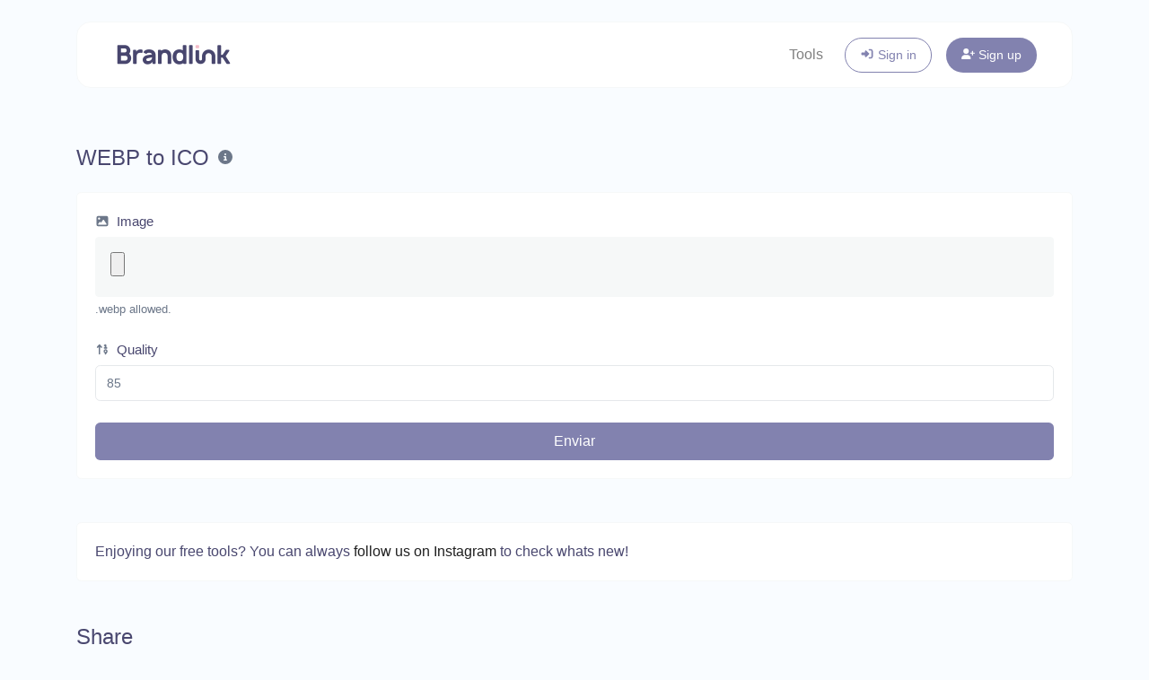

--- FILE ---
content_type: text/html; charset=UTF-8
request_url: https://brandlink.me/es/tools/webp-to-ico
body_size: 7102
content:
<!DOCTYPE html>
<html lang="es" dir="ltr">
    <head>
        <title>WEBP to ICO - Tools - Brandlink</title>
        <base href="https://brandlink.me/">
        <meta charset="UTF-8">
        <meta name="viewport" content="width=device-width, initial-scale=1, shrink-to-fit=no" />

        
                    <meta name="description" content="Easily convert WEBP image files to ICO." />
                
        
        
        
        <link rel="alternate" href="https://brandlink.me/tools/webp-to-ico" hreflang="x-default" />
                                                                                    <link rel="alternate" href="https://brandlink.me/es/tools/webp-to-ico" hreflang="es" />
                                    
                    <link href="https://brandlink.me/uploads/main/26b521389c02b167e83dcd47a0ac59d1.png" rel="shortcut icon" />
        
        <link href="https://brandlink.me/themes/altum/assets/css/bootstrap.min.css?v=4400" id="css_theme_style" rel="stylesheet" media="screen,print">
                    <link href="https://brandlink.me/themes/altum/assets/css/custom.css?v=4400" rel="stylesheet" media="screen,print">
        
        
                    <!-- Global site tag (gtag.js) - Google Analytics -->
<script async src="https://www.googletagmanager.com/gtag/js?id=UA-58399176-30"></script>
<script>
  window.dataLayer = window.dataLayer || [];
  function gtag(){dataLayer.push(arguments);}
  gtag('js', new Date());

  gtag('config', 'UA-58399176-30');
</script>


<!-- Facebook Pixel Code -->
<script>
!function(f,b,e,v,n,t,s)
{if(f.fbq)return;n=f.fbq=function(){n.callMethod?
n.callMethod.apply(n,arguments):n.queue.push(arguments)};
if(!f._fbq)f._fbq=n;n.push=n;n.loaded=!0;n.version='2.0';
n.queue=[];t=b.createElement(e);t.async=!0;
t.src=v;s=b.getElementsByTagName(e)[0];
s.parentNode.insertBefore(t,s)}(window,document,'script',
'https://connect.facebook.net/en_US/fbevents.js');
 fbq('init', '697225624437517'); 
fbq('track', 'PageView');
</script>
<noscript>
 <img height="1" width="1" 
src="https://www.facebook.com/tr?id=697225624437517&ev=PageView
&noscript=1"/>
</noscript>
<!-- End Facebook Pixel Code -->

<!-- Agregar ID a la seccion planes -->
<script type="text/javascript">
document.addEventListener("DOMContentLoaded", function(event) {
    var pricings = document.getElementsByClassName("pricing-container");
    if(pricings.length !== 0){
      pricings[0].setAttribute('id', 'planes');
    }
});
</script>
<script>function loadScript(a){var b=document.getElementsByTagName("head")[0],c=document.createElement("script");c.type="text/javascript",c.src="https://tracker.metricool.com/resources/be.js",c.onreadystatechange=a,c.onload=a,b.appendChild(c)}loadScript(function(){beTracker.t({hash:"8cdcca3e81dc6567b6ed3a39d670160c"})});</script>


<!---- Crisp Chat -->

<script type="text/javascript">window.$crisp=[];window.CRISP_WEBSITE_ID="62e42c6c-fc7e-41c1-b768-f2eea55f42aa";(function(){d=document;s=d.createElement("script");s.src="https://client.crisp.chat/l.js";s.async=1;d.getElementsByTagName("head")[0].appendChild(s);})();</script>


<!-- Pixel Code for https://brandproof.me/ -->
<script defer src="https://brandproof.me/pixel/s0fkoqtaoxyxpoegtvwoj23tidzdouf6"></script>
<!-- END Pixel Code -->

<!-- start webpushr tracking code 
<script>(function(w,d, s, id) {if(typeof(w.webpushr)!=='undefined') return;w.webpushr=w.webpushr||function(){(w.webpushr.q=w.webpushr.q||[]).push(arguments)};var js, fjs = d.getElementsByTagName(s)[0];js = d.createElement(s); js.id = id;js.async=1;js.src = "https://cdn.webpushr.com/app.min.js";
fjs.parentNode.appendChild(js);}(window,document, 'script', 'webpushr-jssdk'));
webpushr('setup',{'key':'BPZwm6l1PG1ypusTqzS9c32qF-8wTLsVg8j7wdeBVeQ0-SElDQrwrW-o2Px_eAyA3Vwn9zPT0XyNRq4ZYgOusFM' });</script>
 end webpushr tracking code -->
        
                    <style>/* 
general 
*/ 
body {
    /*
    font-family: Inter,-apple-system,BlinkMacSystemFont,"Segoe UI",Roboto,"Helvetica Neue",Arial,"Noto Sans",sans-serif,"Apple Color Emoji","Segoe UI Emoji","Segoe UI Symbol","Noto Color Emoji";
    */
    color: #49476f;
}
body[data-theme-style=dark] #navbar img {
    filter: brightness(0%) invert(1);
}
.btn-primary {
    color: #fff;
    background-color: #8282af;
    border-color: #8282af;
}
.btn-outline-primary {
    color: #8282af;
    border-color: #8282af;
}
body[data-theme-style=dark] .btn-outline-primary {
    color: #ffffff;
}
.btn-primary:hover,
.btn-outline-primary:hover {
    color: #48466e !important;
    background-color: #f4bdc9;
    border-color: #f4bdc9;
}
.pricing-name {
    background: #f4bdc9;
    color: #48466e;
}
.text-success {
    color: #7bdb8f !important;
}
.pricing-price {
    color: #48466e;
}
.pricing-details {
    color: #8282af;
}
.text-primary-600,
.text-primary {
    color: #8282af !important;
}
.text-primary-100 {
    color: #fbeaed !important;
}
.bg-primary-100 {
    background-color: #fbeaed !important;
}
body[data-theme-style=dark],
body[data-theme-style=dark] .pricing-details,
body[data-theme-style=dark] .pricing-price {
    color: #dbdbdb;
}
.btn-outline-primary-900:not(:disabled):not(.disabled):active, 
.btn-outline-primary-900:not(:disabled):not(.disabled).active, 
.show>.btn-outline-primary-900.dropdown-toggle,
.btn-outline-primary-900:hover {
    color: #fff;
    background-color: #49476f;
    border-color: #49476f;
}
.btn-outline-primary-900 {
    color: #49476f;
    border-color: #4a4870;
}
body[data-theme-style=dark] .btn-outline-primary-900 {
    color: #ffffffd9;
}
.btn-outline-primary:not(:disabled):not(.disabled):active, 
.btn-outline-primary:not(:disabled):not(.disabled).active, 
.show>.btn-outline-primary.dropdown-toggle,
.btn-primary:not(:disabled):not(.disabled):active, 
.btn-primary:not(:disabled):not(.disabled).active, 
.show>.btn-primary.dropdown-toggle {
    color: #49476f !important;
    background-color: #fae9ec;
    border-color: #8282ae;
}

/* menu */
.navbar-light .navbar-brand .st0 {
	fill:#49486C;
}
.navbar-dark .navbar-brand .st0 {
	fill:#fff;
}
.st1{
	fill:#E4BBC6;
}
.nav-link svg {
    display: none;
}
.navbar-dark .navbar-nav > li > a {
    padding: 8px 25px !important;
    border-radius: 30px;
    background: #49476f35;
}
.navbar-dark a.nav-link:last-child {
    margin-right: 14px;
}
.navbar-dark .navbar-nav .nav-item.active:first-child > a {
    background: none;
}

/* Planes - pricings */
main > .container:nth-child(7) {
    max-width: 1280px;
}

.pricing-container {
    width: 100%;
    position: relative;
    left: auto;
}

#planes {
    width: 100%;
    position: relative;
    left: auto;
    margin: auto;
}

.pricing-plan {
    flex: 0 1 330px;
    position: relative;
    margin: 0 1rem 1.5rem 1rem;
}

.pricing-plan:nth-child(2):before {
    content: 'Most popular!';
    position: absolute;
    right: -43px;
    top: 27px;
    border: 2px solid #48466e;
    line-height: 1;
    padding: 8px 17px 9px;
    background: #48466e;
    color: #ffffff;
    transform: rotate(45deg);
    font-size: 14px;
    width: 168px;
    text-align: center;
}</style>
            </head>

    <body class="index  " data-theme-style="light">
                                        
        
        
                
        <div class="container">
            
<nav id="navbar" class="navbar navbar-main navbar-expand-lg navbar-light mb-6 index-highly-rounded border border-gray-100 mt-4">
    <div class="container">
        <a
                class="navbar-brand"
                href="https://brandlink.me/es/"
                data-logo
                data-light-value="https://brandlink.me/uploads/main/463bf99c6d887a09fed6c28955bc23c7.png"
                data-light-class="img-fluid navbar-logo"
                data-light-tag="img"
                data-dark-value="https://brandlink.me/uploads/main/7e8cdefd60e300a5eadad5aeb060c8e0.png"
                data-dark-class="img-fluid navbar-logo"
                data-dark-tag="img"
        >
                            <img src="https://brandlink.me/uploads/main/463bf99c6d887a09fed6c28955bc23c7.png" class="img-fluid navbar-logo" alt="Website Logo" />
                    </a>

        <button class="btn navbar-custom-toggler d-lg-none" type="button" data-toggle="collapse" data-target="#main_navbar" aria-controls="main_navbar" aria-expanded="false" aria-label="Toggle navigation">
            <i class="fas fa-fw fa-bars"></i>
        </button>

        <div class="collapse navbar-collapse justify-content-end" id="main_navbar">
            <ul class="navbar-nav">

                
                                    <li class="nav-item"><a class="nav-link" href="https://brandlink.me/es/tools">Tools</a></li>
                
                
                
                    <li class="nav-item d-flex align-items-center">
                        <a class="btn btn-sm btn-outline-primary" href="https://brandlink.me/es/login"><i class="fas fa-fw fa-sm fa-sign-in-alt"></i> Sign in</a>
                    </li>

                                            <li class="nav-item d-flex align-items-center">
                            <a class="btn btn-sm btn-primary" href="https://brandlink.me/es/register"><i class="fas fa-fw fa-sm fa-user-plus"></i> Sign up</a>
                        </li>
                    
                
            </ul>
        </div>
    </div>
</nav>
        </div>

            <div class="container my-3"><script>function loadScript(a){var b=document.getElementsByTagName("head")[0],c=document.createElement("script");c.type="text/javascript",c.src="https://tracker.metricool.com/resources/be.js",c.onreadystatechange=a,c.onload=a,b.appendChild(c)}loadScript(function(){beTracker.t({hash:"52cd5b2e930bdc2faf0f316d6db5450e"})});</script></div>

        <main class="altum-animate altum-animate-fill-none altum-animate-fade-in">
            
<div class="container">
    
    
    <div class="row mb-4">
        <div class="col-12 col-xl d-flex align-items-center mb-3 mb-xl-0">
            <h1 class="h4 m-0">WEBP to ICO</h1>

            <div class="ml-2">
                <span data-toggle="tooltip" title="Easily convert WEBP image files to ICO.">
                    <i class="fas fa-fw fa-info-circle text-muted"></i>
                </span>
            </div>
        </div>
    </div>

    <div class="card">
        <div class="card-body">

            <form action="" method="post" role="form" enctype="multipart/form-data">
                <input type="hidden" name="token" value="b8bc7326fe61402a1dc7fc4aa7003821" />

                <div class="form-group">
                    <label for="image"><i class="fas fa-fw fa-sm fa-image text-muted mr-1"></i> Image</label>
                    <input id="image" type="file" name="image" accept=".webp" class="form-control-file altum-file-input " />
                                        <small class="form-text text-muted">.webp allowed.</small>
                </div>

                <div class="form-group">
                    <label for="quality"><i class="fas fa-fw fa-sort-numeric-up fa-sm text-muted mr-1"></i> Quality</label>
                    <input type="number" min="1" max="100" id="quality" name="quality" class="form-control " value="85" required="required" />
                                    </div>

                <button type="submit" name="submit" class="btn btn-block btn-primary" data-is-ajax>Enviar</button>
            </form>

        </div>
    </div>

    <div id="result_wrapper" class="mt-4 d-none">
        <div class="card">
            <div class="card-body">
                <div class="text-center">
                    <img id="preview" src="" class="img-fluid mb-3" style="max-height: 20rem;" />
                </div>

                <div class="d-flex justify-content-between align-items-center">
                    <label for="result">Result</label>
                    <div>
                        <a
                                href=""
                                target="_blank"
                                class="btn btn-link text-secondary"
                                data-toggle="tooltip"
                                title="Download"
                                download="Result.ico"
                                id="download"
                        >
                            <i class="fas fa-fw fa-sm fa-download"></i>
                        </a>
                    </div>
                </div>
            </div>
        </div>
    </div>

    
    <div class="card mt-5">
        <div class="card-body">
            Enjoying our free tools? You can always <a href="https://instagram.com/brandlinkme">follow us on Instagram</a> to check whats new!        </div>
    </div>

<div class="mt-5">
    <h2 class="h4 mb-4">Share</h2>
    <div class="card">
        <div class="card-body">
            <div class="d-flex align-items-center justify-content-between flex-wrap">
                
    <a href="/cdn-cgi/l/email-protection#c3fca1aca7bafeabb7b7b3b0f9ececa1b1a2ada7afaaada8edaea6eca6b0ecb7acacafb0ecb4a6a1b3eeb7aceeaaa0ac" target="_blank" class="btn btn-gray-100 mb-2 mb-md-0 mr-md-3" data-toggle="tooltip" title="Share via Email">
        <i class="fas fa-fw fa-envelope"></i>
    </a>

            <button type="button" class="btn btn-gray-100 mb-2 mb-md-0 mr-md-3" data-toggle="tooltip" title="Print" onclick="window.print()">
            <i class="fas fa-fw fa-sm fa-print"></i>
        </button>
    
    <a href="https://www.facebook.com/sharer/sharer.php?u=https://brandlink.me/es/tools/webp-to-ico" target="_blank" class="btn btn-gray-100 mb-2 mb-md-0 mr-md-3" data-toggle="tooltip" title="Share via Facebook">
        <i class="fab fa-fw fa-facebook"></i>
    </a>

    <a href="https://x.com/share?url=https://brandlink.me/es/tools/webp-to-ico" target="_blank" class="btn btn-gray-100 mb-2 mb-md-0 mr-md-3" data-toggle="tooltip" title="Share via X">
        <i class="fab fa-fw fa-twitter"></i>
    </a>

    <a href="https://pinterest.com/pin/create/link/?url=https://brandlink.me/es/tools/webp-to-ico" target="_blank" class="btn btn-gray-100 mb-2 mb-md-0 mr-md-3" data-toggle="tooltip" title="Share via Pinterest">
        <i class="fab fa-fw fa-pinterest"></i>
    </a>

    <a href="https://linkedin.com/shareArticle?url=https://brandlink.me/es/tools/webp-to-ico" target="_blank" class="btn btn-gray-100 mb-2 mb-md-0 mr-md-3" data-toggle="tooltip" title="Share via LinkedIn">
        <i class="fab fa-fw fa-linkedin"></i>
    </a>

    <a href="https://www.reddit.com/submit?url=https://brandlink.me/es/tools/webp-to-ico" target="_blank" class="btn btn-gray-100 mb-2 mb-md-0 mr-md-3" data-toggle="tooltip" title="Share via Reddit">
        <i class="fab fa-fw fa-reddit"></i>
    </a>

    <a href="https://wa.me/?text=https://brandlink.me/es/tools/webp-to-ico" class="btn btn-gray-100 mb-2 mb-md-0 mr-md-3" data-toggle="tooltip" title="Share via Whatsapp">
        <i class="fab fa-fw fa-whatsapp"></i>
    </a>

    <a href="https://t.me/share/url?url=https://brandlink.me/es/tools/webp-to-ico" class="btn btn-gray-100 mb-2 mb-md-0 mr-md-3" data-toggle="tooltip" title="Share via Telegram">
        <i class="fab fa-fw fa-telegram"></i>
    </a>
            </div>
        </div>
    </div>
</div>

    
    <div class="mt-5">
        <h2 class="h4 mb-4">Similar tools</h2>

        <div class="row" id="similar_tools">
                                                <div class="col-12 mb-4 position-relative" data-tool-id="webp_to_gif" data-tool-name="WEBP to GIF">
                        <div class="card d-flex flex-row h-100 overflow-hidden">
                            <div class="border-right border-gray-100 px-3 d-flex flex-column justify-content-center">
                                <a href="https://brandlink.me/es/tools/webp-to-gif" class="stretched-link">
                                    <i class="fas fa-film fa-fw text-primary-600"></i>
                                </a>
                            </div>

                            <div class="card-body text-truncate">
                                <strong>WEBP to GIF</strong>
                                <p class="text-truncate small m-0">Easily convert WEBP image files to GIF.</p>
                            </div>
                        </div>
                    </div>
                                                                <div class="col-12 mb-4 position-relative" data-tool-id="webp_to_png" data-tool-name="WEBP to PNG">
                        <div class="card d-flex flex-row h-100 overflow-hidden">
                            <div class="border-right border-gray-100 px-3 d-flex flex-column justify-content-center">
                                <a href="https://brandlink.me/es/tools/webp-to-png" class="stretched-link">
                                    <i class="fas fa-film fa-fw text-primary-600"></i>
                                </a>
                            </div>

                            <div class="card-body text-truncate">
                                <strong>WEBP to PNG</strong>
                                <p class="text-truncate small m-0">Easily convert WEBP image files to PNG.</p>
                            </div>
                        </div>
                    </div>
                                                                <div class="col-12 mb-4 position-relative" data-tool-id="webp_to_jpg" data-tool-name="WEBP to JPG">
                        <div class="card d-flex flex-row h-100 overflow-hidden">
                            <div class="border-right border-gray-100 px-3 d-flex flex-column justify-content-center">
                                <a href="https://brandlink.me/es/tools/webp-to-jpg" class="stretched-link">
                                    <i class="fas fa-film fa-fw text-primary-600"></i>
                                </a>
                            </div>

                            <div class="card-body text-truncate">
                                <strong>WEBP to JPG</strong>
                                <p class="text-truncate small m-0">Easily convert WEBP image files to JPG.</p>
                            </div>
                        </div>
                    </div>
                                                                <div class="col-12 mb-4 position-relative" data-tool-id="webp_to_bmp" data-tool-name="WEBP to BMP">
                        <div class="card d-flex flex-row h-100 overflow-hidden">
                            <div class="border-right border-gray-100 px-3 d-flex flex-column justify-content-center">
                                <a href="https://brandlink.me/es/tools/webp-to-bmp" class="stretched-link">
                                    <i class="fas fa-film fa-fw text-primary-600"></i>
                                </a>
                            </div>

                            <div class="card-body text-truncate">
                                <strong>WEBP to BMP</strong>
                                <p class="text-truncate small m-0">Easily convert WEBP image files to BMP.</p>
                            </div>
                        </div>
                    </div>
                                    </div>
    </div>
</div>


        </main>

        

        <div class="container d-print-none">
            <footer class="footer app-footer">
                
<div class="d-flex flex-column flex-lg-row justify-content-between mb-3">
    <div class="mb-3 mb-lg-0">
        <a
            class="h5 footer-heading"
            href="https://brandlink.me/es/"
            data-logo
            data-light-value="https://brandlink.me/uploads/main/463bf99c6d887a09fed6c28955bc23c7.png"
            data-light-class="mb-2 footer-logo"
            data-light-tag="img"
            data-dark-value="https://brandlink.me/uploads/main/7e8cdefd60e300a5eadad5aeb060c8e0.png"
            data-dark-class="mb-2 footer-logo"
            data-dark-tag="img"
        >
                            <img src="https://brandlink.me/uploads/main/463bf99c6d887a09fed6c28955bc23c7.png" class="mb-2 footer-logo" alt="Website Logo" />
                    </a>
        <div class="text-muted">Copyright © 2026 Brandlink.</div>
    </div>

    <div class="d-flex flex-column flex-lg-row">
                    <div class="dropdown mb-2 ml-lg-3">
                <button type="button" class="btn btn-link text-decoration-none p-0" id="language_switch" data-tooltip data-tooltip-hide-on-click title="Choose Language" data-toggle="dropdown" aria-haspopup="true" aria-expanded="false">
                    <i class="fas fa-fw fa-sm fa-language mr-1"></i> spanish                </button>

                <div class="dropdown-menu dropdown-menu-right" aria-labelledby="language_switch">
                                                                                                                    <a href="https://brandlink.me/en/tools/webp-to-ico" class="dropdown-item" data-set-language="english">
                                                                                                            <i class="fas fa-fw fa-sm fa-circle-notch mr-2 text-muted"></i>
                                                                    
                                english                            </a>
                                                                                                <a href="https://brandlink.me/es/tools/webp-to-ico" class="dropdown-item" data-set-language="spanish">
                                                                    <i class="fas fa-fw fa-sm fa-check mr-2 text-success"></i>
                                
                                spanish                            </a>
                                                            </div>
            </div>

                    
        
            </div>
</div>

<div class="row">
    <div class="col-12 col-lg mb-3 mb-lg-0">
        <ul class="list-style-none d-flex flex-column flex-lg-row flex-wrap m-0">
                            <li class="mb-2 mr-lg-3"><a href="https://brandlink.me/es/blog">Blog</a></li>
            
                                        
            
            
            
                                                <li class="mb-2 mr-lg-3"><a href="https://brandlink.me/page/terms-of-service" target="_self">Terms of Service</a></li>
                                    <li class="mb-2 mr-lg-3"><a href="https://brandlink.me/page/privacy-policy" target="_self">Privacy Policy</a></li>
                                    <li class="mb-2 mr-lg-3"><a href="http://status.brandlink.me/" target="_blank">Platform Status 🟢</a></li>
                                    </ul>
    </div>


    <div class="col-12 col-lg-auto">
        <div class="d-flex flex-wrap">
                                                                                                        <a href="https://facebook.com/brandlinkme" class="mr-2 mr-lg-0 ml-lg-2 mb-2" target="_blank" data-toggle="tooltip" title="Facebook"><i class="fab fa-facebook fa-fw fa-lg"></i></a>
                                                                                            <a href="https://instagram.com/brandlinkme" class="mr-2 mr-lg-0 ml-lg-2 mb-2" target="_blank" data-toggle="tooltip" title="Instagram"><i class="fab fa-instagram fa-fw fa-lg"></i></a>
                                                                                                                                                    </div>
    </div>
</div>
            </footer>
        </div>

        
        
<input type="hidden" name="global_site_url" value="https://brandlink.me/" />
<input type="hidden" name="global_url" value="https://brandlink.me/es/" />
<input type="hidden" name="global_token" value="ff31bdce7cf07f4719a45c67e5ef6466" />
<input type="hidden" name="global_number_decimal_point" value="." />
<input type="hidden" name="global_number_thousands_separator" value="," />

<script data-cfasync="false" src="/cdn-cgi/scripts/5c5dd728/cloudflare-static/email-decode.min.js"></script><script>
    /* Some global variables */
    window.altum = {};
    let global_token = document.querySelector('input[name="global_token"]').value;
    let site_url = document.querySelector('input[name="global_site_url"]').value;
    let url = document.querySelector('input[name="global_url"]').value;
    let decimal_point = document.querySelector('[name="global_number_decimal_point"]').value;
    let thousands_separator = document.querySelector('[name="global_number_thousands_separator"]').value;
</script>

                    <script src="https://brandlink.me/themes/altum/assets/js/libraries/jquery.min.js?v=4400"></script>
                    <script src="https://brandlink.me/themes/altum/assets/js/libraries/popper.min.js?v=4400"></script>
                    <script src="https://brandlink.me/themes/altum/assets/js/libraries/bootstrap.min.js?v=4400"></script>
                    <script src="https://brandlink.me/themes/altum/assets/js/custom.js?v=4400"></script>
                    <script src="https://brandlink.me/themes/altum/assets/js/libraries/fontawesome.min.js?v=4400"></script>
                    <script src="https://brandlink.me/themes/altum/assets/js/libraries/fontawesome-solid.min.js?v=4400"></script>
                    <script src="https://brandlink.me/themes/altum/assets/js/libraries/fontawesome-brands.min.js?v=4400"></script>
        
        <script src="https://brandlink.me/themes/altum/assets/js/libraries/clipboard.min.js"></script>

<script>
    'use strict';

    let clipboard = new ClipboardJS('[data-clipboard-text]');

    /* Copy full url handler */
    $('[data-clipboard-text]').on('click', event => {
        let copy = event.currentTarget.dataset.copy;
        let copied = event.currentTarget.dataset.copied;

        $(event.currentTarget).attr('data-original-title', copied).tooltip('show');

        setTimeout(() => {
            $(event.currentTarget).attr('data-original-title', copy);
        }, 500);
    });
</script>
<script>
    'use strict';

    let convert = () => {
        pause_submit_button(document.querySelector('[type="submit"][name="submit"]'));

        const file = document.getElementById('image').files[0];
        const quality = parseInt(document.getElementById('quality').value) / 100;

        if(!file) {
            /* Hide result wrapper */
            document.querySelector('#result_wrapper').classList.add('d-none');
            return;
        }

        /* Display result wrapper */
        document.querySelector('#result_wrapper').classList.remove('d-none');

        /* Initiate file reader */
        let file_reader = new FileReader();

        /* Input the content of the uploaded file */
        file_reader.readAsDataURL(file);

        /* Onload */
        file_reader.onload = function(event) {

            /* Create the image object */
            let image = new Image;
            image.crossOrigin = 'anonymous';

            /* Onload */
            image.onload = function() {
                /* Get original width & height */
                let width  = image.naturalWidth  || image.width;
                let height = image.naturalHeight || image.height;

                /* Create canvas */
                let canvas = document.createElement('canvas');

                canvas.width = width;
                canvas.height = height;

                /* Draw image */
                let context = canvas.getContext('2d');
                context.drawImage(image, 0, 0, width, height);

                /* Generate new image data */
                let new_image_data = canvas.toDataURL(`image/ico`, quality);

                /* Display it */
                document.querySelector('#preview').setAttribute('src', new_image_data);

                /* Prepare download button */
                document.querySelector('#download').href = new_image_data;

                enable_submit_button(document.querySelector('[type="submit"][name="submit"]'));
            }

            /* Trigger the onload function */
            image.src = event.target.result;

        }

    }

    document.getElementById('image').addEventListener('change', convert);
    document.getElementById('quality').addEventListener('change', convert);
    document.querySelector('form').addEventListener('submit', event => {
       event.preventDefault();
       convert();
    });
</script>
            <script>
                'use strict';

                document.querySelectorAll('[data-set-language]').forEach(element => element.addEventListener('click', event => {
                    let language = event.currentTarget.getAttribute('data-set-language');
                    set_cookie(`set_language`, language, 90, "\/");
                }));
            </script>
                <script defer src="https://static.cloudflareinsights.com/beacon.min.js/vcd15cbe7772f49c399c6a5babf22c1241717689176015" integrity="sha512-ZpsOmlRQV6y907TI0dKBHq9Md29nnaEIPlkf84rnaERnq6zvWvPUqr2ft8M1aS28oN72PdrCzSjY4U6VaAw1EQ==" data-cf-beacon='{"version":"2024.11.0","token":"df111f200524450481cdfc54332633c3","r":1,"server_timing":{"name":{"cfCacheStatus":true,"cfEdge":true,"cfExtPri":true,"cfL4":true,"cfOrigin":true,"cfSpeedBrain":true},"location_startswith":null}}' crossorigin="anonymous"></script>
</body>
</html>
